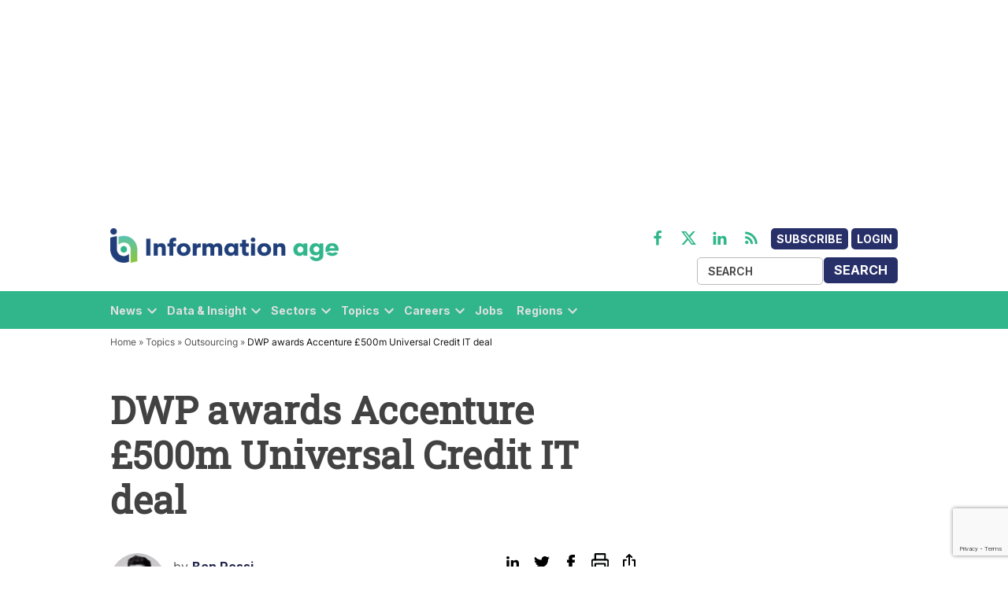

--- FILE ---
content_type: text/html; charset=utf-8
request_url: https://www.google.com/recaptcha/api2/anchor?ar=1&k=6LcVMM8pAAAAALqCtNoKVw0mOH41XeoQGw4effyE&co=aHR0cHM6Ly9zdGFnaW5nLmluZm9ybWF0aW9uLWFnZS5jb206NDQz&hl=en&v=PoyoqOPhxBO7pBk68S4YbpHZ&size=invisible&anchor-ms=20000&execute-ms=30000&cb=sdl2hthi9qp
body_size: 48747
content:
<!DOCTYPE HTML><html dir="ltr" lang="en"><head><meta http-equiv="Content-Type" content="text/html; charset=UTF-8">
<meta http-equiv="X-UA-Compatible" content="IE=edge">
<title>reCAPTCHA</title>
<style type="text/css">
/* cyrillic-ext */
@font-face {
  font-family: 'Roboto';
  font-style: normal;
  font-weight: 400;
  font-stretch: 100%;
  src: url(//fonts.gstatic.com/s/roboto/v48/KFO7CnqEu92Fr1ME7kSn66aGLdTylUAMa3GUBHMdazTgWw.woff2) format('woff2');
  unicode-range: U+0460-052F, U+1C80-1C8A, U+20B4, U+2DE0-2DFF, U+A640-A69F, U+FE2E-FE2F;
}
/* cyrillic */
@font-face {
  font-family: 'Roboto';
  font-style: normal;
  font-weight: 400;
  font-stretch: 100%;
  src: url(//fonts.gstatic.com/s/roboto/v48/KFO7CnqEu92Fr1ME7kSn66aGLdTylUAMa3iUBHMdazTgWw.woff2) format('woff2');
  unicode-range: U+0301, U+0400-045F, U+0490-0491, U+04B0-04B1, U+2116;
}
/* greek-ext */
@font-face {
  font-family: 'Roboto';
  font-style: normal;
  font-weight: 400;
  font-stretch: 100%;
  src: url(//fonts.gstatic.com/s/roboto/v48/KFO7CnqEu92Fr1ME7kSn66aGLdTylUAMa3CUBHMdazTgWw.woff2) format('woff2');
  unicode-range: U+1F00-1FFF;
}
/* greek */
@font-face {
  font-family: 'Roboto';
  font-style: normal;
  font-weight: 400;
  font-stretch: 100%;
  src: url(//fonts.gstatic.com/s/roboto/v48/KFO7CnqEu92Fr1ME7kSn66aGLdTylUAMa3-UBHMdazTgWw.woff2) format('woff2');
  unicode-range: U+0370-0377, U+037A-037F, U+0384-038A, U+038C, U+038E-03A1, U+03A3-03FF;
}
/* math */
@font-face {
  font-family: 'Roboto';
  font-style: normal;
  font-weight: 400;
  font-stretch: 100%;
  src: url(//fonts.gstatic.com/s/roboto/v48/KFO7CnqEu92Fr1ME7kSn66aGLdTylUAMawCUBHMdazTgWw.woff2) format('woff2');
  unicode-range: U+0302-0303, U+0305, U+0307-0308, U+0310, U+0312, U+0315, U+031A, U+0326-0327, U+032C, U+032F-0330, U+0332-0333, U+0338, U+033A, U+0346, U+034D, U+0391-03A1, U+03A3-03A9, U+03B1-03C9, U+03D1, U+03D5-03D6, U+03F0-03F1, U+03F4-03F5, U+2016-2017, U+2034-2038, U+203C, U+2040, U+2043, U+2047, U+2050, U+2057, U+205F, U+2070-2071, U+2074-208E, U+2090-209C, U+20D0-20DC, U+20E1, U+20E5-20EF, U+2100-2112, U+2114-2115, U+2117-2121, U+2123-214F, U+2190, U+2192, U+2194-21AE, U+21B0-21E5, U+21F1-21F2, U+21F4-2211, U+2213-2214, U+2216-22FF, U+2308-230B, U+2310, U+2319, U+231C-2321, U+2336-237A, U+237C, U+2395, U+239B-23B7, U+23D0, U+23DC-23E1, U+2474-2475, U+25AF, U+25B3, U+25B7, U+25BD, U+25C1, U+25CA, U+25CC, U+25FB, U+266D-266F, U+27C0-27FF, U+2900-2AFF, U+2B0E-2B11, U+2B30-2B4C, U+2BFE, U+3030, U+FF5B, U+FF5D, U+1D400-1D7FF, U+1EE00-1EEFF;
}
/* symbols */
@font-face {
  font-family: 'Roboto';
  font-style: normal;
  font-weight: 400;
  font-stretch: 100%;
  src: url(//fonts.gstatic.com/s/roboto/v48/KFO7CnqEu92Fr1ME7kSn66aGLdTylUAMaxKUBHMdazTgWw.woff2) format('woff2');
  unicode-range: U+0001-000C, U+000E-001F, U+007F-009F, U+20DD-20E0, U+20E2-20E4, U+2150-218F, U+2190, U+2192, U+2194-2199, U+21AF, U+21E6-21F0, U+21F3, U+2218-2219, U+2299, U+22C4-22C6, U+2300-243F, U+2440-244A, U+2460-24FF, U+25A0-27BF, U+2800-28FF, U+2921-2922, U+2981, U+29BF, U+29EB, U+2B00-2BFF, U+4DC0-4DFF, U+FFF9-FFFB, U+10140-1018E, U+10190-1019C, U+101A0, U+101D0-101FD, U+102E0-102FB, U+10E60-10E7E, U+1D2C0-1D2D3, U+1D2E0-1D37F, U+1F000-1F0FF, U+1F100-1F1AD, U+1F1E6-1F1FF, U+1F30D-1F30F, U+1F315, U+1F31C, U+1F31E, U+1F320-1F32C, U+1F336, U+1F378, U+1F37D, U+1F382, U+1F393-1F39F, U+1F3A7-1F3A8, U+1F3AC-1F3AF, U+1F3C2, U+1F3C4-1F3C6, U+1F3CA-1F3CE, U+1F3D4-1F3E0, U+1F3ED, U+1F3F1-1F3F3, U+1F3F5-1F3F7, U+1F408, U+1F415, U+1F41F, U+1F426, U+1F43F, U+1F441-1F442, U+1F444, U+1F446-1F449, U+1F44C-1F44E, U+1F453, U+1F46A, U+1F47D, U+1F4A3, U+1F4B0, U+1F4B3, U+1F4B9, U+1F4BB, U+1F4BF, U+1F4C8-1F4CB, U+1F4D6, U+1F4DA, U+1F4DF, U+1F4E3-1F4E6, U+1F4EA-1F4ED, U+1F4F7, U+1F4F9-1F4FB, U+1F4FD-1F4FE, U+1F503, U+1F507-1F50B, U+1F50D, U+1F512-1F513, U+1F53E-1F54A, U+1F54F-1F5FA, U+1F610, U+1F650-1F67F, U+1F687, U+1F68D, U+1F691, U+1F694, U+1F698, U+1F6AD, U+1F6B2, U+1F6B9-1F6BA, U+1F6BC, U+1F6C6-1F6CF, U+1F6D3-1F6D7, U+1F6E0-1F6EA, U+1F6F0-1F6F3, U+1F6F7-1F6FC, U+1F700-1F7FF, U+1F800-1F80B, U+1F810-1F847, U+1F850-1F859, U+1F860-1F887, U+1F890-1F8AD, U+1F8B0-1F8BB, U+1F8C0-1F8C1, U+1F900-1F90B, U+1F93B, U+1F946, U+1F984, U+1F996, U+1F9E9, U+1FA00-1FA6F, U+1FA70-1FA7C, U+1FA80-1FA89, U+1FA8F-1FAC6, U+1FACE-1FADC, U+1FADF-1FAE9, U+1FAF0-1FAF8, U+1FB00-1FBFF;
}
/* vietnamese */
@font-face {
  font-family: 'Roboto';
  font-style: normal;
  font-weight: 400;
  font-stretch: 100%;
  src: url(//fonts.gstatic.com/s/roboto/v48/KFO7CnqEu92Fr1ME7kSn66aGLdTylUAMa3OUBHMdazTgWw.woff2) format('woff2');
  unicode-range: U+0102-0103, U+0110-0111, U+0128-0129, U+0168-0169, U+01A0-01A1, U+01AF-01B0, U+0300-0301, U+0303-0304, U+0308-0309, U+0323, U+0329, U+1EA0-1EF9, U+20AB;
}
/* latin-ext */
@font-face {
  font-family: 'Roboto';
  font-style: normal;
  font-weight: 400;
  font-stretch: 100%;
  src: url(//fonts.gstatic.com/s/roboto/v48/KFO7CnqEu92Fr1ME7kSn66aGLdTylUAMa3KUBHMdazTgWw.woff2) format('woff2');
  unicode-range: U+0100-02BA, U+02BD-02C5, U+02C7-02CC, U+02CE-02D7, U+02DD-02FF, U+0304, U+0308, U+0329, U+1D00-1DBF, U+1E00-1E9F, U+1EF2-1EFF, U+2020, U+20A0-20AB, U+20AD-20C0, U+2113, U+2C60-2C7F, U+A720-A7FF;
}
/* latin */
@font-face {
  font-family: 'Roboto';
  font-style: normal;
  font-weight: 400;
  font-stretch: 100%;
  src: url(//fonts.gstatic.com/s/roboto/v48/KFO7CnqEu92Fr1ME7kSn66aGLdTylUAMa3yUBHMdazQ.woff2) format('woff2');
  unicode-range: U+0000-00FF, U+0131, U+0152-0153, U+02BB-02BC, U+02C6, U+02DA, U+02DC, U+0304, U+0308, U+0329, U+2000-206F, U+20AC, U+2122, U+2191, U+2193, U+2212, U+2215, U+FEFF, U+FFFD;
}
/* cyrillic-ext */
@font-face {
  font-family: 'Roboto';
  font-style: normal;
  font-weight: 500;
  font-stretch: 100%;
  src: url(//fonts.gstatic.com/s/roboto/v48/KFO7CnqEu92Fr1ME7kSn66aGLdTylUAMa3GUBHMdazTgWw.woff2) format('woff2');
  unicode-range: U+0460-052F, U+1C80-1C8A, U+20B4, U+2DE0-2DFF, U+A640-A69F, U+FE2E-FE2F;
}
/* cyrillic */
@font-face {
  font-family: 'Roboto';
  font-style: normal;
  font-weight: 500;
  font-stretch: 100%;
  src: url(//fonts.gstatic.com/s/roboto/v48/KFO7CnqEu92Fr1ME7kSn66aGLdTylUAMa3iUBHMdazTgWw.woff2) format('woff2');
  unicode-range: U+0301, U+0400-045F, U+0490-0491, U+04B0-04B1, U+2116;
}
/* greek-ext */
@font-face {
  font-family: 'Roboto';
  font-style: normal;
  font-weight: 500;
  font-stretch: 100%;
  src: url(//fonts.gstatic.com/s/roboto/v48/KFO7CnqEu92Fr1ME7kSn66aGLdTylUAMa3CUBHMdazTgWw.woff2) format('woff2');
  unicode-range: U+1F00-1FFF;
}
/* greek */
@font-face {
  font-family: 'Roboto';
  font-style: normal;
  font-weight: 500;
  font-stretch: 100%;
  src: url(//fonts.gstatic.com/s/roboto/v48/KFO7CnqEu92Fr1ME7kSn66aGLdTylUAMa3-UBHMdazTgWw.woff2) format('woff2');
  unicode-range: U+0370-0377, U+037A-037F, U+0384-038A, U+038C, U+038E-03A1, U+03A3-03FF;
}
/* math */
@font-face {
  font-family: 'Roboto';
  font-style: normal;
  font-weight: 500;
  font-stretch: 100%;
  src: url(//fonts.gstatic.com/s/roboto/v48/KFO7CnqEu92Fr1ME7kSn66aGLdTylUAMawCUBHMdazTgWw.woff2) format('woff2');
  unicode-range: U+0302-0303, U+0305, U+0307-0308, U+0310, U+0312, U+0315, U+031A, U+0326-0327, U+032C, U+032F-0330, U+0332-0333, U+0338, U+033A, U+0346, U+034D, U+0391-03A1, U+03A3-03A9, U+03B1-03C9, U+03D1, U+03D5-03D6, U+03F0-03F1, U+03F4-03F5, U+2016-2017, U+2034-2038, U+203C, U+2040, U+2043, U+2047, U+2050, U+2057, U+205F, U+2070-2071, U+2074-208E, U+2090-209C, U+20D0-20DC, U+20E1, U+20E5-20EF, U+2100-2112, U+2114-2115, U+2117-2121, U+2123-214F, U+2190, U+2192, U+2194-21AE, U+21B0-21E5, U+21F1-21F2, U+21F4-2211, U+2213-2214, U+2216-22FF, U+2308-230B, U+2310, U+2319, U+231C-2321, U+2336-237A, U+237C, U+2395, U+239B-23B7, U+23D0, U+23DC-23E1, U+2474-2475, U+25AF, U+25B3, U+25B7, U+25BD, U+25C1, U+25CA, U+25CC, U+25FB, U+266D-266F, U+27C0-27FF, U+2900-2AFF, U+2B0E-2B11, U+2B30-2B4C, U+2BFE, U+3030, U+FF5B, U+FF5D, U+1D400-1D7FF, U+1EE00-1EEFF;
}
/* symbols */
@font-face {
  font-family: 'Roboto';
  font-style: normal;
  font-weight: 500;
  font-stretch: 100%;
  src: url(//fonts.gstatic.com/s/roboto/v48/KFO7CnqEu92Fr1ME7kSn66aGLdTylUAMaxKUBHMdazTgWw.woff2) format('woff2');
  unicode-range: U+0001-000C, U+000E-001F, U+007F-009F, U+20DD-20E0, U+20E2-20E4, U+2150-218F, U+2190, U+2192, U+2194-2199, U+21AF, U+21E6-21F0, U+21F3, U+2218-2219, U+2299, U+22C4-22C6, U+2300-243F, U+2440-244A, U+2460-24FF, U+25A0-27BF, U+2800-28FF, U+2921-2922, U+2981, U+29BF, U+29EB, U+2B00-2BFF, U+4DC0-4DFF, U+FFF9-FFFB, U+10140-1018E, U+10190-1019C, U+101A0, U+101D0-101FD, U+102E0-102FB, U+10E60-10E7E, U+1D2C0-1D2D3, U+1D2E0-1D37F, U+1F000-1F0FF, U+1F100-1F1AD, U+1F1E6-1F1FF, U+1F30D-1F30F, U+1F315, U+1F31C, U+1F31E, U+1F320-1F32C, U+1F336, U+1F378, U+1F37D, U+1F382, U+1F393-1F39F, U+1F3A7-1F3A8, U+1F3AC-1F3AF, U+1F3C2, U+1F3C4-1F3C6, U+1F3CA-1F3CE, U+1F3D4-1F3E0, U+1F3ED, U+1F3F1-1F3F3, U+1F3F5-1F3F7, U+1F408, U+1F415, U+1F41F, U+1F426, U+1F43F, U+1F441-1F442, U+1F444, U+1F446-1F449, U+1F44C-1F44E, U+1F453, U+1F46A, U+1F47D, U+1F4A3, U+1F4B0, U+1F4B3, U+1F4B9, U+1F4BB, U+1F4BF, U+1F4C8-1F4CB, U+1F4D6, U+1F4DA, U+1F4DF, U+1F4E3-1F4E6, U+1F4EA-1F4ED, U+1F4F7, U+1F4F9-1F4FB, U+1F4FD-1F4FE, U+1F503, U+1F507-1F50B, U+1F50D, U+1F512-1F513, U+1F53E-1F54A, U+1F54F-1F5FA, U+1F610, U+1F650-1F67F, U+1F687, U+1F68D, U+1F691, U+1F694, U+1F698, U+1F6AD, U+1F6B2, U+1F6B9-1F6BA, U+1F6BC, U+1F6C6-1F6CF, U+1F6D3-1F6D7, U+1F6E0-1F6EA, U+1F6F0-1F6F3, U+1F6F7-1F6FC, U+1F700-1F7FF, U+1F800-1F80B, U+1F810-1F847, U+1F850-1F859, U+1F860-1F887, U+1F890-1F8AD, U+1F8B0-1F8BB, U+1F8C0-1F8C1, U+1F900-1F90B, U+1F93B, U+1F946, U+1F984, U+1F996, U+1F9E9, U+1FA00-1FA6F, U+1FA70-1FA7C, U+1FA80-1FA89, U+1FA8F-1FAC6, U+1FACE-1FADC, U+1FADF-1FAE9, U+1FAF0-1FAF8, U+1FB00-1FBFF;
}
/* vietnamese */
@font-face {
  font-family: 'Roboto';
  font-style: normal;
  font-weight: 500;
  font-stretch: 100%;
  src: url(//fonts.gstatic.com/s/roboto/v48/KFO7CnqEu92Fr1ME7kSn66aGLdTylUAMa3OUBHMdazTgWw.woff2) format('woff2');
  unicode-range: U+0102-0103, U+0110-0111, U+0128-0129, U+0168-0169, U+01A0-01A1, U+01AF-01B0, U+0300-0301, U+0303-0304, U+0308-0309, U+0323, U+0329, U+1EA0-1EF9, U+20AB;
}
/* latin-ext */
@font-face {
  font-family: 'Roboto';
  font-style: normal;
  font-weight: 500;
  font-stretch: 100%;
  src: url(//fonts.gstatic.com/s/roboto/v48/KFO7CnqEu92Fr1ME7kSn66aGLdTylUAMa3KUBHMdazTgWw.woff2) format('woff2');
  unicode-range: U+0100-02BA, U+02BD-02C5, U+02C7-02CC, U+02CE-02D7, U+02DD-02FF, U+0304, U+0308, U+0329, U+1D00-1DBF, U+1E00-1E9F, U+1EF2-1EFF, U+2020, U+20A0-20AB, U+20AD-20C0, U+2113, U+2C60-2C7F, U+A720-A7FF;
}
/* latin */
@font-face {
  font-family: 'Roboto';
  font-style: normal;
  font-weight: 500;
  font-stretch: 100%;
  src: url(//fonts.gstatic.com/s/roboto/v48/KFO7CnqEu92Fr1ME7kSn66aGLdTylUAMa3yUBHMdazQ.woff2) format('woff2');
  unicode-range: U+0000-00FF, U+0131, U+0152-0153, U+02BB-02BC, U+02C6, U+02DA, U+02DC, U+0304, U+0308, U+0329, U+2000-206F, U+20AC, U+2122, U+2191, U+2193, U+2212, U+2215, U+FEFF, U+FFFD;
}
/* cyrillic-ext */
@font-face {
  font-family: 'Roboto';
  font-style: normal;
  font-weight: 900;
  font-stretch: 100%;
  src: url(//fonts.gstatic.com/s/roboto/v48/KFO7CnqEu92Fr1ME7kSn66aGLdTylUAMa3GUBHMdazTgWw.woff2) format('woff2');
  unicode-range: U+0460-052F, U+1C80-1C8A, U+20B4, U+2DE0-2DFF, U+A640-A69F, U+FE2E-FE2F;
}
/* cyrillic */
@font-face {
  font-family: 'Roboto';
  font-style: normal;
  font-weight: 900;
  font-stretch: 100%;
  src: url(//fonts.gstatic.com/s/roboto/v48/KFO7CnqEu92Fr1ME7kSn66aGLdTylUAMa3iUBHMdazTgWw.woff2) format('woff2');
  unicode-range: U+0301, U+0400-045F, U+0490-0491, U+04B0-04B1, U+2116;
}
/* greek-ext */
@font-face {
  font-family: 'Roboto';
  font-style: normal;
  font-weight: 900;
  font-stretch: 100%;
  src: url(//fonts.gstatic.com/s/roboto/v48/KFO7CnqEu92Fr1ME7kSn66aGLdTylUAMa3CUBHMdazTgWw.woff2) format('woff2');
  unicode-range: U+1F00-1FFF;
}
/* greek */
@font-face {
  font-family: 'Roboto';
  font-style: normal;
  font-weight: 900;
  font-stretch: 100%;
  src: url(//fonts.gstatic.com/s/roboto/v48/KFO7CnqEu92Fr1ME7kSn66aGLdTylUAMa3-UBHMdazTgWw.woff2) format('woff2');
  unicode-range: U+0370-0377, U+037A-037F, U+0384-038A, U+038C, U+038E-03A1, U+03A3-03FF;
}
/* math */
@font-face {
  font-family: 'Roboto';
  font-style: normal;
  font-weight: 900;
  font-stretch: 100%;
  src: url(//fonts.gstatic.com/s/roboto/v48/KFO7CnqEu92Fr1ME7kSn66aGLdTylUAMawCUBHMdazTgWw.woff2) format('woff2');
  unicode-range: U+0302-0303, U+0305, U+0307-0308, U+0310, U+0312, U+0315, U+031A, U+0326-0327, U+032C, U+032F-0330, U+0332-0333, U+0338, U+033A, U+0346, U+034D, U+0391-03A1, U+03A3-03A9, U+03B1-03C9, U+03D1, U+03D5-03D6, U+03F0-03F1, U+03F4-03F5, U+2016-2017, U+2034-2038, U+203C, U+2040, U+2043, U+2047, U+2050, U+2057, U+205F, U+2070-2071, U+2074-208E, U+2090-209C, U+20D0-20DC, U+20E1, U+20E5-20EF, U+2100-2112, U+2114-2115, U+2117-2121, U+2123-214F, U+2190, U+2192, U+2194-21AE, U+21B0-21E5, U+21F1-21F2, U+21F4-2211, U+2213-2214, U+2216-22FF, U+2308-230B, U+2310, U+2319, U+231C-2321, U+2336-237A, U+237C, U+2395, U+239B-23B7, U+23D0, U+23DC-23E1, U+2474-2475, U+25AF, U+25B3, U+25B7, U+25BD, U+25C1, U+25CA, U+25CC, U+25FB, U+266D-266F, U+27C0-27FF, U+2900-2AFF, U+2B0E-2B11, U+2B30-2B4C, U+2BFE, U+3030, U+FF5B, U+FF5D, U+1D400-1D7FF, U+1EE00-1EEFF;
}
/* symbols */
@font-face {
  font-family: 'Roboto';
  font-style: normal;
  font-weight: 900;
  font-stretch: 100%;
  src: url(//fonts.gstatic.com/s/roboto/v48/KFO7CnqEu92Fr1ME7kSn66aGLdTylUAMaxKUBHMdazTgWw.woff2) format('woff2');
  unicode-range: U+0001-000C, U+000E-001F, U+007F-009F, U+20DD-20E0, U+20E2-20E4, U+2150-218F, U+2190, U+2192, U+2194-2199, U+21AF, U+21E6-21F0, U+21F3, U+2218-2219, U+2299, U+22C4-22C6, U+2300-243F, U+2440-244A, U+2460-24FF, U+25A0-27BF, U+2800-28FF, U+2921-2922, U+2981, U+29BF, U+29EB, U+2B00-2BFF, U+4DC0-4DFF, U+FFF9-FFFB, U+10140-1018E, U+10190-1019C, U+101A0, U+101D0-101FD, U+102E0-102FB, U+10E60-10E7E, U+1D2C0-1D2D3, U+1D2E0-1D37F, U+1F000-1F0FF, U+1F100-1F1AD, U+1F1E6-1F1FF, U+1F30D-1F30F, U+1F315, U+1F31C, U+1F31E, U+1F320-1F32C, U+1F336, U+1F378, U+1F37D, U+1F382, U+1F393-1F39F, U+1F3A7-1F3A8, U+1F3AC-1F3AF, U+1F3C2, U+1F3C4-1F3C6, U+1F3CA-1F3CE, U+1F3D4-1F3E0, U+1F3ED, U+1F3F1-1F3F3, U+1F3F5-1F3F7, U+1F408, U+1F415, U+1F41F, U+1F426, U+1F43F, U+1F441-1F442, U+1F444, U+1F446-1F449, U+1F44C-1F44E, U+1F453, U+1F46A, U+1F47D, U+1F4A3, U+1F4B0, U+1F4B3, U+1F4B9, U+1F4BB, U+1F4BF, U+1F4C8-1F4CB, U+1F4D6, U+1F4DA, U+1F4DF, U+1F4E3-1F4E6, U+1F4EA-1F4ED, U+1F4F7, U+1F4F9-1F4FB, U+1F4FD-1F4FE, U+1F503, U+1F507-1F50B, U+1F50D, U+1F512-1F513, U+1F53E-1F54A, U+1F54F-1F5FA, U+1F610, U+1F650-1F67F, U+1F687, U+1F68D, U+1F691, U+1F694, U+1F698, U+1F6AD, U+1F6B2, U+1F6B9-1F6BA, U+1F6BC, U+1F6C6-1F6CF, U+1F6D3-1F6D7, U+1F6E0-1F6EA, U+1F6F0-1F6F3, U+1F6F7-1F6FC, U+1F700-1F7FF, U+1F800-1F80B, U+1F810-1F847, U+1F850-1F859, U+1F860-1F887, U+1F890-1F8AD, U+1F8B0-1F8BB, U+1F8C0-1F8C1, U+1F900-1F90B, U+1F93B, U+1F946, U+1F984, U+1F996, U+1F9E9, U+1FA00-1FA6F, U+1FA70-1FA7C, U+1FA80-1FA89, U+1FA8F-1FAC6, U+1FACE-1FADC, U+1FADF-1FAE9, U+1FAF0-1FAF8, U+1FB00-1FBFF;
}
/* vietnamese */
@font-face {
  font-family: 'Roboto';
  font-style: normal;
  font-weight: 900;
  font-stretch: 100%;
  src: url(//fonts.gstatic.com/s/roboto/v48/KFO7CnqEu92Fr1ME7kSn66aGLdTylUAMa3OUBHMdazTgWw.woff2) format('woff2');
  unicode-range: U+0102-0103, U+0110-0111, U+0128-0129, U+0168-0169, U+01A0-01A1, U+01AF-01B0, U+0300-0301, U+0303-0304, U+0308-0309, U+0323, U+0329, U+1EA0-1EF9, U+20AB;
}
/* latin-ext */
@font-face {
  font-family: 'Roboto';
  font-style: normal;
  font-weight: 900;
  font-stretch: 100%;
  src: url(//fonts.gstatic.com/s/roboto/v48/KFO7CnqEu92Fr1ME7kSn66aGLdTylUAMa3KUBHMdazTgWw.woff2) format('woff2');
  unicode-range: U+0100-02BA, U+02BD-02C5, U+02C7-02CC, U+02CE-02D7, U+02DD-02FF, U+0304, U+0308, U+0329, U+1D00-1DBF, U+1E00-1E9F, U+1EF2-1EFF, U+2020, U+20A0-20AB, U+20AD-20C0, U+2113, U+2C60-2C7F, U+A720-A7FF;
}
/* latin */
@font-face {
  font-family: 'Roboto';
  font-style: normal;
  font-weight: 900;
  font-stretch: 100%;
  src: url(//fonts.gstatic.com/s/roboto/v48/KFO7CnqEu92Fr1ME7kSn66aGLdTylUAMa3yUBHMdazQ.woff2) format('woff2');
  unicode-range: U+0000-00FF, U+0131, U+0152-0153, U+02BB-02BC, U+02C6, U+02DA, U+02DC, U+0304, U+0308, U+0329, U+2000-206F, U+20AC, U+2122, U+2191, U+2193, U+2212, U+2215, U+FEFF, U+FFFD;
}

</style>
<link rel="stylesheet" type="text/css" href="https://www.gstatic.com/recaptcha/releases/PoyoqOPhxBO7pBk68S4YbpHZ/styles__ltr.css">
<script nonce="CyvR23cv3h1NBXckuG8pqQ" type="text/javascript">window['__recaptcha_api'] = 'https://www.google.com/recaptcha/api2/';</script>
<script type="text/javascript" src="https://www.gstatic.com/recaptcha/releases/PoyoqOPhxBO7pBk68S4YbpHZ/recaptcha__en.js" nonce="CyvR23cv3h1NBXckuG8pqQ">
      
    </script></head>
<body><div id="rc-anchor-alert" class="rc-anchor-alert"></div>
<input type="hidden" id="recaptcha-token" value="[base64]">
<script type="text/javascript" nonce="CyvR23cv3h1NBXckuG8pqQ">
      recaptcha.anchor.Main.init("[\x22ainput\x22,[\x22bgdata\x22,\x22\x22,\[base64]/[base64]/[base64]/[base64]/[base64]/UltsKytdPUU6KEU8MjA0OD9SW2wrK109RT4+NnwxOTI6KChFJjY0NTEyKT09NTUyOTYmJk0rMTxjLmxlbmd0aCYmKGMuY2hhckNvZGVBdChNKzEpJjY0NTEyKT09NTYzMjA/[base64]/[base64]/[base64]/[base64]/[base64]/[base64]/[base64]\x22,\[base64]\\u003d\\u003d\x22,\x22w5AlEcOwL8ObZ8K/[base64]/w6nDosOJw5HCtGjDswXDisO0cMKdOD1mR1bDvg/[base64]/dUgHwoPDicOawqtNw5nDgsKtw5sRwr/CnWTDskN8KBd5w6sGwr/Cl3XCnzTClUpRZUMmfMOKIMOBwrXChBXDgxPCjsOqVUEsUsKbQiEPw4gJV1dawrY1wq/[base64]/Cj3/DnwA/w4JbCMObwotHw4rCvm5xw7HDgsKqwrZUNcKUwpnCk3PDlsK9w7ZoBjQFwrXCocO6wrPCvzg3WV0+KWPClcK2wrHCqMOHwp1Kw7Ibw5TChMOJw4NGd0/[base64]/[base64]/[base64]/DhMKnAGfCtTsxwpPDuS/CsGnCjMOwwr0rw7TCo2vClg1FKsOpw5XCn8OQHyLCqcOYwrwzw7PCiT3Dm8OJccOywo/DqsKjwpk0KsOLIMOdw7LDpDvDt8O/wqHCpmvDmDcNX8O5RMKRUcKGw5c0wqfDjRg0RsOOw5nDuVwwLMKTwoHDj8OyecOBw6XChsKfw65rSyhzwq4PU8KSw4DDtkI7wq3DkxbCqBTDgsOpw4gJasOrwq9EHk51w5vDhSpmfVVMAsKnZsKARyDClynCs20KWyssw6jDlUsLMsOXF8KxYg/Dk35yMcOTw498TsKhwplaRcO1woDCjG0rfl1oEAc9G8Kkw4jDisK/YcO2w44Vw6PCrgzDhBtPworDnXHCusK6w5sEwqfDtBDCk3Y9w7pjw4TDiHdwwoYqwqDCnG/DqHQIK2pIQhB0woDChsOKLsKlXxslZ8OlwqPDj8OKw7HCksOywoprBS/DlzMlw6gIYcOjwq/DhkbDk8OjwrorwpDCkMKCQDPCg8O0w4fDh28OAkvCocOFwoRVLU9gRsO/w6LCnsOpFlcOwp3CmsOPw53CnMKqwq8aAMOYRsO+w7EDw5rDnk5JTRxpE8ONVF/CmsOxTFJZw4HCtsK/w7B+KzvCrA7CvMOXD8OOUi3ClDxrw4ADMXHDosOFdsKrMXohaMKlGkdDwowZw73CpMO3Zj7CjXZPw43DvMOtwpYhwo/[base64]/CiMKOFQI3w7ocNy/CgQNEwo7CucKSQ8K2bMOQJ8KYw6LCkMOKwoV9w7YsYyjDhxFIblYRw7toDsO9wo0QwpvClUMpDMO7BA9udcO0worDrABKwq5KNHXDnirChlHCrWvDvsKhdcK4wqwCJT1uw5Ugw7Z3wpFTRk/Cu8OiThbDmQhHFcKyw6zCujgGanHDggbCusKMwqkDwqIpBw9XWsK2wrBNw5dMw41VUxwjYsOAwpdvwrLDvsO+L8O0fX9eVsO/[base64]/UV7CpjHCl8O5UwNBw4gPJm3DssOgw7t/w7hhX8KKw5sZw47CksOpw5kLBVBgdRPDoMKkHT/CocKAw57CusKRw7wnAsOvLmsYd0bDr8ORw6Usb2HCtcOjwpNSQ0B5wpFrPHzDlTfCrXEnw4zDhkfCnsOJRcKRw7EPwpYuSGVYc3Rfw7XCrSpPw6TCoQ3Cny19RjTCgsOMaEHCj8OaScO9wpxDwrHCsWgnwrwiw65Uw5nCksOdeUfCqMKmw63DvArDh8KHw7/DsMO2VsKtwqLCtzIrFcKXw499QzsqwrrDuRPDgQU/[base64]/CpkxVcGwPDQjChcKJwpldwrrDk1bDvcOMw54sw43DjMKzNMKaJ8OKNxHCpxMIw6bChsOWwonCgcOWH8OkJyYVwqp9H2HDgsOjwrd7w4nDiG/DtHrCjMOVWMOaw7gEwpZ8CU/DrGvDgQtVWwTCvHPDlsKHHxLDsVBkw6jCo8OwwqfDjDA3wr1EVWTDnDAGw6bCkMORLMOXPn87ORrDpxvCscK6wqPDg8Ovw4jDmMOCwox5w7DDpcOVdCUWwpJkwpTCv3/DqMOjw5d8XsOOw4o2CsKWw7ZVw6kSHV7DusKsOcOqT8O+wo/DtsOUw6UqfHl+w6fDoH4aQ3rCmMOwGzpHwq/[base64]/DiARhwq47KsOowqMYGcOHwr4ew59jQcKdD3xKD8KnNsKeYkgww6ZTXVvDpMKMLsKhw4LDsxnDsFXDksKYw5TCmwFLRsOXwpDCmcOVYsOiwpVRwrnDrsOJfMKaTsOBw4/[base64]/w4cMRMO2MwHDt8ODw73DhEvCqXDCrT84wpzCuX3DssOxf8OdfzlBOyrClsOSwps7wqlqwosVw5nDtMKIL8KfK8KBwoFEWTZ6RMO+SlI2wpQGEEg2woYLwp9lSAQ7UQVMwr3DgSbDnSvDusODwrY4w77CmAHDtMK9SH/DmHZSwr7Cu2FvfnfDqw9Mw7rDkkEjwpfCl8Oaw6fDkAvCqRzClVpsOxEcw5HDtmUnwr7DgsO5woDDmUE5w788CgfCrwFEwrXDncK2KTPCt8OBYRHCrxrCrcOow5bClcKCwonDtcOqeG/[base64]/w6kbw53CnBHDvsKRUGMEEA3DvcK+w5Iaw5dCTy7CqsORw4LDmsKcw5nDmSTCpsO1w44/wpLDisKDw4xEDSzDpMKaTMKZYMKTQ8KrA8KsL8KDbRxAbh3DimnClsOpCErCmMKlw6rCvMOSw6LCnzPCtScHw7fClwB1YCTCpV4Yw6vDukDDqzssRiTDsD16DcKGw4U4A1TCpcOlI8O8wp/ChMKQwrDCvsOcwqcfwoNrwpDCtCQjOEQtAMK9wrxmw65swo4AwoXCt8O6OsKKJsOAT2xdUXUYwoB0McKjIMOtfsO1woYjw7EUw5PCi09TSMOewqfDtsOBwoxYwr3CmnHClcOWfMKiX1c6L1bCjsOAw6PDoMKKwr3CpGXDh0ITw4oweMK/wrHDhifCpsKIcMKcWSfDrsOaLB9IwqHDs8KyWWjCmR82wozDkFcSJnZ5OVtYwrxvUWFIw7vCsDxTeUnDgVTCsMOQwpVqw7jDoMOlH8OUwrU5wqLDqztwwo/DpmvCpA8/[base64]/[base64]/[base64]/[base64]/[base64]/CrMKqw6vDvSolAC3CnhLCsF0KB05rw7M0EsKzJFRYw7PCuhLCrn/Cm8KjCsKWwp0kd8OzwqbCkkHDow4uw7fCn8K/VG8pwrzCtWNKVsKyTFDDsMOgIcOgwrkHwq8gw54dw6bDjj3Cg8KDw4INw7zCoMOrw4F7QRfCpXvDvsO5w48Sw7/[base64]/CqgMfGihQNncuJQfCucOTw61QVXfDncOIMQPDhk9nwrDDisKmwrjDhcO2aEN9KCUsLmk6QXrDhsOkBCQGw5LDnyXCsMOKE35xw7YnwpUZwr3CnMKOwp13SVQUKcO1fycUw6sBYcKpLRfDssOPw7FSwrTDn8OWbcKSwpvCgmDCil1nwqLDtMKCw4XDg17DssOlwp/Dp8O3VcK0aMOxXsOcw4vDmsO2B8KQw5fCrsO4wq8PQzbDpEDDvml1w6A0JMOzwoxCd8O2w7chQsKjOMOfw6wkw6htBxLCkMKIGRHDvg/DohbCh8KHccKHwooqwonDvz5yNCotw6plwqUna8KxIUrDrBRHTW7DtMKEwrRLdsKbRcKgwrUqSMOmw5NoBn0Cw4PDocKDPX7DvcOnwofDnMKUCzBIw7BQTkA2BVrDpC9jBX98w7zCmRQ6dmMPaMOVwqXDucKEwqXDomEnGD/DkcKRJMKEHcOIw7jCvX08wr8fanHDqHIYwpfCpg4Ww77DkwrCr8ONFsKfw4U1wodBwpIqwo1nwoR3w5fCmgs0EsOjdcO0BiLClXPCgGQ4cjRPw5kdw7NKw71cwrkxwpXCtsKeVMOmwoHCshx3w5A6wonDgRIrwpQawq/CmMOfJj3DhDBMO8Odwqkjw7E8w77DqnvCpsKuwr8VQVhfwrItw51fwqA2U2IOwobCtcKaVcKQwr/[base64]/DlMKFw6Exw43DuXzDo8O1FRU6ZisTw5E7fcK3w7/DjAY4w6fCrQMLfmHDlcO8w67Dv8OIwogIwrbDuAJ5wr3Cj8O0PcKKwpkewr7DhTLDp8OIMypuHsOVwqYXU15Bw48dHnoeFsODDMOBw5nCmcOFJA4hHz0oKMK6w5tfwqJCOzbCtyA6w53Du0QNw6pdw4zCnkNeV13CmcOSw6x8McKywrLCj3jCjsObwr/DvcOxbMKpw6HCsGAIwqcAcsOiw7zDo8OjRHofwpLDnyTCqsO3MU7DlMODwpTCl8OYw7LDhkXDjcKKw4vDnDEmHxc8QyIyAMKXFhQtTSQiMSjCmRvDuGhMw4fDuSMyE8OGw746w6PCoTHDpB/DgsKowrd4Dk4vUMO0RDPCqMOoKCnDtcOgw5dJwpAqK8O2w49GYsOTd2xVGcOUwr3DmGh8w5PCp1PDrSnCn1DDmcKnwqEjw5TDrT/DmndmwrQ+w5/DrMOOwqVTbljDkMOZfjtMEE8Sw6BGB1nCg8OjVsKzDUFkwqxuw6JfP8KHFsOlw5HDi8Ofw4TDnnB/RsK6GCXDh3R9TBMHwq45WGoODsKJbEoaVnp/I2hmdiwJO8ONHzN3wqXDgn7DisK9wqgXw4rDuwDCuU1yeMKzwoHCmV9FOcK/NzXCpsOvwplRw53CiXcow5fCl8O7w7XDi8OfJsOFwoXDhVYzT8ODwohxwqwFwqd7Jkc8QxUoHMKfwrXDl8KNK8OswpHCmWx8w6LCi2U4wrRQw58/w7M/[base64]/DoUfDqzzDpMO6KGHDrgLDrFrChhXClsKJwr8Iw4o6fF0jwoHCs3kLw67DmMOxwrnDnXwKw47DvHI0AXlQw6dJZ8KDwpvClUHDknHDp8Olw7IgwoBpVcO+w5DCuSIyw5J4JVwAwpBEF1MdSkRGwq9pVMK+McKEBkY9VsKqdBbCvmbCgg/[base64]/woggZMOlNcO2A8OfC8KNTlzCnCReWMO9PMKmTyoewoLDr8OuwoIODcOHd3/DosOOw4/ChnQIWMOwwod/wpUew4TCrUAlOMKrwoN9H8OCwoFUSk1iw5DDhsKYP8OIworDnsK0d8OVRhvDlMOcwp9hwpvDpcO4wq/Dt8K/dsOGDBoMw5cWYMK+WcOXcR8rwpksbT7DtEkPEFUlwofChMKCwrk7wpbDrMO+RjzCjCXCv8KmR8Kuw5zCpkPDlMK5EsOtRcO0fWknw4V+H8ONPcOJEcOsw6/DvgjCv8KHw4ANfsOdGW/CoVtrwp4DUcO+MiJnacO7wqlBcF7CvmTDs3bCrV/CpWUdw7Uow7TCnT/CsCtWwrRMw4TDqgzCu8O+CVnDmVXDjsO8w6HDp8ONTU/[base64]/[base64]/CrMONHMOYNDLCl8OpM8Kgw4gYKW1/JcObV8KDXA07d2/ChsK6w5bCocOuwqElwpwbAC3ChUrDhEHCr8OQwrDDnExIw4ttVx47w5bDhArDmnxLPnDDsDtXw6PDkwXCmMKewpfDrynCrMOxw79Aw4w3w6sYwojDn8KUworCrjx5MV11T0RMwrjDn8K/wozCqsKowqTCjnHDqidoPCtLGMKqO0HDuSQxw73Cv8K8dsOxwp5BQsK/wofCl8OKw5ULw6/CvcKzw4rDssK+a8KCYivCpMKew73CkwbDi2bDmcKOwrrDthpSwrUzw7J3wrHDhcO/IDVKWCLDtsKiNQ3Cg8Kzw5jCmWE/w6LDmX3Dn8K7wrrCvn/CpysUIlN5wrfDlWnCnUl6SMONwqsvND7DlTJWasKdw5jCj0N/[base64]/CpXcvw5lcwpB6QADDsMOHWwslBmZ5wqPCvEBCw4rDoMKrWTjCoMKKwq/[base64]/emE/GcKYHsOawp3CuCAHbADCvsOLPMKyVhtOOCNVw5nClmwjCXEaw67DjMOdwp13wqfDulw8SQATw5HDmDIUwp3DpcOJw4wqw4QCCU7Cg8OmdMOsw6UOKsKCw6VUcwXCoMOKY8OFecOoYA/CgjDDnRTDhDjCisO/VMKUFcOjNgfDpRLDrirDj8OgwpvDs8KFw7YYCsOow4ocayTDkAfDhVXCkFbCtikwT0vDvMOHw4zDoMOMwpzCl35HdXPClm5iUMKjwqfCnsKswoTCgVbDuj46e0IgEnVDfFnDk03CksOYwrHCiMKlKMOlwrbDucKGJWDDkGfCmFvDu8OtCcOMwqHDn8K6w7TDgsK/GDtLwqxdwprDhFxywrrCuMO1wpM2w7pMwqTCp8KGYCzDsUjDp8OawoEuwrIdZsKCw4LCp07DqMOSw4jDnsOhXRnDsMORw47DuirCrMK6YWTCkVISw4PCosKQw4ISNMOAw4PCgU5+w7dnw53CmcOWacOFej/Cj8OLW2XDs2MdwoXCoQMmwq9pw4NdTlPDg3Rjw5RNwqUbwrhzwpVawrR7AWPCiFDCvcKTw77DtsKbw4oDwpkSw6ZwwojDpMO2CDcPw4UMwpo9woTCpzTDkcK6UsKrLHDCnV8rX8OFQFx0BcK1wqLDkAHCj04uw5hzwo/Do8KJwowQbMKyw59Sw5FxBxs6w4lGBFIWw7bDji3Dt8OBM8KdEcKiGX0eAlIvwpbDjcOlwpxAAMOfwqQww7Evw5PCmsKFPgVnCV7CscKcwoLClB3Dq8KNVcOoDsKZegzDvsOoasOBA8OYGy7Dpkl5KGLDs8OCccKEwrDDucOnLMKVw5IOw6JBwp/[base64]/VsO1FMOuRMK/wrXDrx8xw6F0c8KqLUEDO8OawoHDjgLChjJiw6vCvHPCksKgwoTDhy/CtsKWwqfDrsKtRMO4FTfCucO1LMKzGDlIXGVzcQLClWBow5LChFrCuEHCpcOpNcOJcG8yKnzDv8OUw40HKyXCgcOnwo/Ck8K+woADaMK0wrlIFsO5L8OSc8Ocw5vDmMOuAE/CthtyHUU8wp5lRcKXQypxaMOawrXCncOmw6VeEMO5w7HDsQZ2wrbDg8O9w4LDh8KnwqR1w6TDilvDrQvCoMKfwqvCusO/w43CrcOTwr3CpcK0bVsiTMKiw61fwoMES1TCjXzDoMKZwpTDgsOCOcKcwpvCoMOSBk0tQgEySsK4TMOfw6jDjGLCkhkGwp3CkcKqwoDDjyzCv3nDsB3DqFTDun4tw5wVwqApw5Rtw4HDuw9Pw5kMwo/CnMOQaMKww5MVVsKBw4LDmSPCp1pYVXRrLcKCS23ChMOjw6pFWDPCp8OFI8K0BDx3wqNxallbZjEbwqtlSUoiw7l/w5pGbMKfw4o4RcOXw6zCnAheFsKOwpzCh8KCVMOHZcKnVEjCqcO/wqFowp8Ew79/ecOCw6lMw7HClcKSTcKvHm7CnMKKw4/DnMOAc8KaAcOYw5VIwq8fQxsVw4rDtcKCwoXCuTHCm8O5wrh0w6/[base64]/C21owpgTw6xochDDrF/DlsOmw4NLwqrDmcO5w40FwrN9w5kFwrPCjcO7M8OAPg0ZFwDCksKhwokHwpnDk8Ktwq8wfR9reRYfw4ZTC8OTw7ghPcOBNSYHw5rDrcK2w7PDmGNDwqcDwqzCgz/Dsh1Zd8KXw47DsMKSw68vMQ3DlBHDnsKBwpJjwqQ9w4lswoQ/[base64]/JsKIwpLDrMOTwpdDw70/U2goazPCs1nDuCjDlmPCvMKcQMKxwpDDsTfCjnoHw7A2AMKzLFnCtMKEw4zDjcKOKcKtYh9pw6sgwoIgwr1nwrQpdMKqLSs4MzxbZ8ODLVjCkMKyw5pEwqXDng1lwoIGwrwSwpBAXDFKFGFqHMOQcFDCnGfDgMKdU2R0w7DCi8OVwpIzwo7DvncGUSk/[base64]/[base64]/Nk4KWcKuwqVkeH0/w41mw5HCmWkNQMK1Xh9RZ2nCjXjCvx9JwqYiwpTDkMOdfMKOfEkDf8OuEcK6wp0uwr18LDzDiSchZcKfVkPCsTDDuMOMwr00QsOvasOHwoEWw4xPw7LCphlqw4krwoFVSsO4C0QqwojCv8OCNDDDqcOzw44ywpBxwp05X1nDmVTDgWvDjhkOBwBdbMKeLcOWw4AdKF/DuMOpw7HCosK8H1bDkh3CmMOsFsOnPRbDmcO4w4MLw4cLwqjDmkoWwrTCkzDCmMKswrdOLBp7w6wtwr/Dj8OHYzbDjTjDrsKwa8KdZ1BSwo/DnGXCnn0jfcKnw4VyYcKncVpLw54KOsOoIcKzUcOVVkRhw5l1wrLDvcOiw6fDocOGw74bwqfDjcKUHsOiWcOzdkjCrD/Ck0HCqmh+wozDi8KNw5EHwqnCpcKfcsOBwqhqwpvCtcKiw6zDhcKywpTDogjCrRDDgGVuN8KGSMO4VQ5NwqVkwoYlwofDjMOfQEzDskgkOsK0AEXDpx4RLMOqwqzCrMOEwpzCvMOzDEnDp8KQw4Mkw7DDklLDjAIqwqHDsEEmwo/CrMK7WMKPwrbDmcKSSxoAwonCimAMN8OAwr8nbsOnw408dX8oJMOhF8KUYXDDnCdfwoBLw6fDlMOKwrcnbcOSw7/[base64]/CvcKSwrfCoMO5wpx8eMOhw6PDoSwnwpPDsMOFwq3DnnMiBcKXwpIoJRdsIcOdw6zDkcKOwpdgRit3w407wpXCkxrDnC59fcOewrzCkCDCq8K/[base64]/DsFxGw7p9csOjM8KyLsOec2w5wpouwqVww60Zw7pqw77DjAsFZnc5OsKcw59jEsOcwp7DmcOYNcKpw6XDrVAcBsOiQsKQfVzCkQZUwop7w7TCn3h/dgdqw6LDoGM+wpJZAsONAcOeGwEPYWN/wpzDtyQlw63Cu1bCljXDu8KwSFrCgV8EEsOOw65pw5sBBMKhQGAuc8Ofc8Ksw6NXw6wRNjxKdMKkw7bCjcO2f8ODODDChMKcIcKTwqPDt8O0w542woXDrcOAwp9mHBw+wrXDu8OZTW3DtMO9WsObwpUvGsONWVQTTxPDnsKNecKlwpXCu8OwSl/[base64]/CvsOuCRgfw5AofsK3c8OBRsOfQsOcXR/CtTUdwrvDsMOHwpLCohV9RcK/DhsPXsKSw4N2wpJlaEvDlAx+w5l1w4PCpMKpw7cJUcOFwqHClMKsE0LCusK9w6Iqw552w6gcOcOuw5E8w4BtLDPDpFTCl8Kvw6ELw6wTw6/[base64]/CksOTWcKOw6E5J8KqwqzDuwh9U8K9R8OpP8O6CMOlDXvDq8O1RmZxaSFyw6xTJBMEP8KcwqMaYQtOw5w0w6bCpgfDsURWwp18RzTCrsKAwowuTcO9wowRw63DtV/CkhpGD2HCmcKcJcO0OlDDllbCtR8wwqHDhFJwJcODwrtEdG/DgcOywoPCjsOFwrHDsMKpXcOCQsOjSMO7b8KRwpFkSMOxKRwJwpnDpljDjsKGfcKIw74UaMObesK6w6pww41hwp3CtcKURwDDujjCnxYLwqTCj3DCu8O/asKawoU6RMKNKgdMw5EUZMOiCmA2WktnwqLCt8Ksw4nChHoKe8KAwqxBHVXDqFo1acOcbMKtwrpCwqZ8w6QfwqXDq8KQV8OsDsKjw5PDgE/[base64]/[base64]/[base64]/Di8OnO0Y4BgrCmDxLRcKBVGLDnMKNwqjChSPCo8Oqw4/Cm8KUwrEIY8OOQcOFB8O9woXCp2dSwpwFwofCjzdgT8KqMsOUehDCrwY8HsKkw7nDgMOPLHA1eHXDt2DCqFjDmjkyMMKhdcOjVnjCsyDDpCbDlWzDlsOsbcODwqzCpcOlwp12JSfDsMOdEsKpwr7Cs8KpIcKmSyp1V07Ds8OQJ8O/GGUzw7x7w5HDuDUpw4PDi8KzwrZjw4slUWIVLh9Wwqp/wpLCiFk6HsKAw4rCr3E5CA/[base64]/ViM5IMKCcMOLNwXDksObRcOGw7cBTGxswqrCicOwDcKcNA4nGsOvw6zCszDCm385wqTDtcOLwprCsMOPwpzCt8Ojwo0ww5HCmMKbOcO/w5TCuT8nwph7U2/CgsKtw7LDkcKnCcOKZwHDncOXDCvCo3jDjMKlw4wNV8KAw7XDlHXCo8KlYFpVFMKNMMKqw6nDs8O4wog8wqrCp3USw7jCscKEwql4SMO7ecK/MWTDkcORUcKiwrlfanIZTcKnw6RqwoQnPsK8JsKEw6/[base64]/wrvCgx/CtcKrwo5ow6E/wqPCgH0lfcK/G2oSwrpNw59DwozCnjUHYcK1w6NLwo/DucO4w77CliMFNnTDicKnwrciw6zCkiRKXMKuEsKuwoZtw5I6Oi/Dh8OMwoDDmhNKw7TCnUQ/[base64]/DusK2w6vDgsKee8KuT3Q0D0kqQGFJwos1AWPDp8Oawr4hBxEqw5gtEEbChMOKw6TCtGrDhsOOLMOwBMK5wpYef8OkeSAOTlgpBg/[base64]/CvcO+w5xFBMO7wqrCmsKwVsOcw7xhwrXDrzHDiMK7fsOyw453wqtibx5Mw4LCqMOZQmBkwr55w6XDun9hw5YqEyMew4s4w7/Dl8OaZEo/SVPDlcO5wrEyecK8w5rCoMOyHsOgJ8OEFsK3YSzCucKYw4nChcOhDk8RZlHCnCpbwozCvgrCuMO4KMKSMMOjUGdtJcKiwozDlcO/w7NSD8ObfMKAXsOkL8KxwrFAwr86w6nCo2Qwwq/[base64]/cUPDtTLCucK0Hw/CgsOfwqxgNcO9w7QPw5pBNiI7c8K+BXzCmsOVwrpTwobCosKrwokrNAjDhkvCvhhvw5tnwqQBcCYIw5p2VyDDgDUgw4/DrsKqajx4wolEw4kiwr7DrhHDmyPCh8Orwq7DkMK6O1J3a8KPw6rDjhLDpHMeY8OdQMOcw4cJW8OHwqPCnsO9wrDDisOCTRZeb0DDk1nDosKLw7/CsS5Lw7DCksOtXGzCosKvBsOFGcOlw7jDjiPCknpoZnnDtUwewrzCj3Nie8K0DsKta3jDlHDCiXg0ScO5HsOCwqrCnWgew7/CkcKnw7tTAgDDoUJuGm3DjjlnwofCpWjDnTjCvnkJwrYIwojDoz1+HhQvc8KBYXcPU8KrwrxWwr9iw4EJwrhYXS7ChkBUPcOpYsOTwrLCm8Ogw7nCnBAXVMO2w44IV8OaCVkYU1clwoEnwpplw6/[base64]/[base64]/Djk3DkF1oNcKfw43DrcObwojDvmRrwp/CjsOfKMOKwoMfbVHCmsOGMRw/w5TCtQvDlToKwqBLPWJ7Zl/[base64]/Ci8KMecKKw5BPwpg4w43CmggWw6TDhnnCkMOgw5RTYHsswqzDuT5GwplHOsO/w77Cjk5Fw7vDt8KGOMKCBSXCtwDCsHxfwrdzwo0zCMObQUd8wqPCk8KMwoXDhsOWwr/Ds8O9BsK9YMKfwpjCtcOFwqzDqcK5BsOYwoMzwqs5ZcObw5bCgcOow4rDocKsw7vCvlY9w4jCkk9MCSDCqQ7ColIPwqLClcOuZMORwqHDjsKWw5QWRkfCjhzCncKxwq7CogMYwr4HR8Okw7nCusKhw6HCp8KhGMO3OsKRw4/DisOJw6/[base64]/ZMKCRnTDqzkOE8KVwq/Dh3PDocOSFHxHwrsowrEywoB3HVEZwoBKw6TDpzJDPMKSTsKtwql9an8zCWjCuj0ow4PDvjjDucOSckvDgcKJccK9w67ClsODC8OoTsOWCSTCi8O0Dy1DwogafsKGeMOfwoHDmyc7EFzCjzt0w4pawr8sSCkFNMKwY8Kkwq8mw7l/w7wHasKBwoU+w643U8OILsKzwpZ0w6HCvsOdZBN2PGzCmsOrwqzClcObw4zDq8OCwqFHNinCucO0dsKQw5zCmg0WT8KFwpMTJWHCvsKhwrHDrA7CosKddzrCjhXDtjQyVsOnBQLCrMO7w7IIwq/Dq0I7UmE8FcOUwpYTVcKqwqseUUTCn8KjZkPDqsOEw4gLw7DDn8Krw69zZy8Yw4TCsih6w4hoWQciw4PDvsKUw6TDqsKowoMSwp/CnQoQwr3Ck8KcG8Oow7lTbsOEHQTCnFnCpMKUw4bCo3hfQ8OOw4RMNEA4YEHCkcOCCUPDisK3wo0Lwp9Ia2vDskVFwpnDtMOJw7PCqcKUwrpeXlxbJBwnJBPChsOUBHFmwojDgzPCqWlnwpUUwptnwoHDtsOhw7kLw5/Dh8OmwqXDjRDDkibDizdMwrJFPm7Dp8OBw4nCrMKvw6fChsO/LcKCcsOcwpfCmkbCiMKawrxPwqrDm1RQw53CpcKnHDoGwrnCpDDDkAbCmMOmwrrCkUs9wpp6wr7CrMOGI8KNScOVdX9dBRMYdsKcwpEew65bPk4sV8KULnEXfR7Dpxt+VMOpChcjAsKIcXTCgC7Cj384w44/[base64]/DEDCvsO2AsKaYGjDpzh/wrUXHn/CocOUwqfDtsOawqzDs8O1akQ6woLDssKtw4BpZH/DhsOxRUPDm8O7bk/DncOvw6cLZcOjQsKLwpMDSHDDi8Kqw6rDtjDCp8OCw5rCvC3DhcKewoE0CVlpCkMowqfDl8O2ZSrDmiocV8OOw7Jlw6dNw4heGFnDh8OXHXvChMKOPcKzw6PDsDRCw4TCono5wr9vwpfDsVfDgMOJw5ZrF8KSw5/CqcOXw4bClsKgwodfNUHDviN2UMOwwqzCscKlw63Dl8Kmw4DCiMKacMKaRkvCl8OMwq0AF35ZKMOpECDCgcOPwpDCgMKpd8Khwo/Ck03DhsKyw7DDhXddw6zCvsKJBMOLHsOsUlBgNsKKMB9bDXvCpGNCwrNRHzlWM8O6w7nDmlvDv1LDuMOJJsO2O8Kww6bCoMOuwpLChjJTw7kLw7YRCFsvwqDDgcKfaEY/csOiwoJ/[base64]/M05kIA8Iw5BLw4nCssKMwq7Cn8KuOcONw5gdwoQ3wr4RwqXDvcOHwpHDnMKgMcKMfhM6UmV1UcOew4xGw4Eqw50owq/DkGAkfAFNQ8KKWcKIW27ChcOEXFF6w5/Co8KQw7HCuTDDhDTCgsK0wpLDp8KDw50HwoLDmsOxw5XCqiVeOMKIw7XDoMKvw4YPR8Obw57Dn8O4wqQjSsOBFCzDrX8WwqfCn8OxPl/Dgw1Tw6VtWH9Fa0DChsOZXgslw5Nkwr8HcjJxO0Uow6DDi8KYwrNXwoIkaElcZ8KFZidiFsKAwpPCkMKHGMO3Z8Kpw7XCu8KtesOOH8KgwpM0wpg9w4TCpMK6w6ojwr5gw4TDl8KzLcKbYcK9HTjCmsOXw6JyDEfClsKTQlnDl2XDo2DCqy8WYSDDtC/[base64]/[base64]/CimfCq8ODbsO6wo5Gw5Mhw6g1VGgqYR/DnA0xT8KUwosPY3bCkcKwT3t6wq50C8KZT8K3MjMMw5UTFMOBw7DDicKUVzvCrcONV0Ixwp9wfRpeXMK5wqvCuFFdC8ORw7XCusKcwqvDowPCiMOlw5HDqcKNUsOuw5/DmsOCL8ORw7HDqMKgw5UUccOHwoo7w7zCkgpiwrgsw5Uywr1idhPCgmBNw7kWM8OjN8O3IMKSw6BYA8KJRcKqw4TDksOERsKHwrXCgSA2NAnCk3LDizTCpcK3wrpKwoAGwp8JE8KWwrBuw51VNWbCjsOjwqHCg8ORwobDmcOnwoXDmmbCr8KWw5Jew4IHw6/DmmLDvSjCggxXc8Oew6Rjw6nDiDTDqHDCtxEAB2fDjmnDg3klw5MhH2LChsO0w63DkMO9wr4pIMK/McO2A8O8QMKbwqkzw4N3IcOSw4FBwqvDhmAeDsOwRsO6O8K2DDvCgMKfMAPCl8KHwofCs3DCpnRqd8OtwovCkSo3Lxl9wovDqMKPwpAHw6Mkwp/CpiE4w7XDhcObwqgsPirDrcOqHRB7MSXCuMKvw5sxwrBxU8OafV7CrnQpZcKBw7TDvklbAh4Sw5LCrgN+wrICwp3CuUrDoF40McKmCQTCqMKdw6oUfB3DqArCnxtiwoTDkMK1X8OYw4ZBw4TCisO2Jm1qO8Oow63DsMKFT8ObLRLDik4nScKhw5rCjhBqw5wIwrstd0/DpcOYYw/[base64]/[base64]/[base64]/[base64]/DtEwGAhEVwqzCnipmecKwVwBAW8OjK31pUzLCocOCwqJeEXrCtVjDkyLDo8O1AcOuw6IeIMOGw67DsGLCiAHDpQbDoMKTFU4+woZvwrHCt0fDnmEGw5lsNSojW8KtLcOtw6XChMOVZEfDssK1YMOBwrgHUsONw5Bxw77ClzsGS8OjUhdGb8OcwoN/w4/CohTCiXoBAlbDtsOgwrAqwoLCvFrCp8K2wpAJw6RKDHXCsT5AwpnCqcODPsKEw70rw65dZcO1VyEyw6LCsSvDkcO+wpkOekx2eGjCnFLCrSk3wpHDoRPDj8OoHl/CocKySnzCp8KsJHZuwrLDgcO7wqzDq8O6D28aSsKew41mOlF0wroiOcKTTMKUw6cwXMKlKQMFY8OiHMK+w4bCpsO1w68FRMK2DjrCoMO7BRjCjMKYwofCqX/[base64]/JkpbKcKCwoVJX8OBwofCqMOmV8KeHMOPwoDCrm0VIEgqw7xuXnLDhzzDsENawojDo2R5ZMORw7zDmsOywrpbw5zChEJeIcOUV8K8wqNRw5DDjcOewqDCjsKVw6HCrMKqMmvCjFxjb8KAR316cMOyA8KxwrvDocO+bQrCvXfDuh/[base64]/D8KHAMKJw4U0wpJuwpHDtMOGTBpqfMKKw7rCv0DDpXRZF8OpGSIHJxDDo20fQHbCixjCv8OswpPCjAF6wovCgx4+GWdQbMOewrppw7cLw6tnH0rCgwUMwrUZOnDDuS7ClRfDpsO+wofDgXdOXMOswrDCkMKKIQE9Dm9BwqhhRcOiwo/DnABWwq4mHRsQwqZww4DCtWIZJgQLw49cesKvIcK8wqfCnsKMw6F+wr7CvSjDj8KnwowSJcOpw7Uqw6lYG11Xw6UDWcKuGEHDpMOiNcKKe8KSJ8OiFMObZDbCpcObOsOVw5U7EFUGwozCgGPDni/DnsOCNzPDqUcBwrFccsKdwo0tw5tqSMKFF8O/[base64]/Cq8OTW2F2w7xLQCLCr03DmgvDrW7Csmlbw6gnw4pSw5tgw64Vw6fDq8OwEsKlWMKTwoHCnMOkwo0vfsOhODnCusKYw7/CpsKPwp8yO3PCuETCuMODDzhFw6PCn8KINzvCs1HDpRJzw5LCg8OOORNobUo9w4IFw5vCr3w+w6ZdUMOuwog6w407w4rCrQFcw4s9wp7Dom9VQcKaJ8OePl7DoEpiecO9wpNowpjCtxdQwpFVwrwvbsK3w5Zpw5fDvsKBw74BSk/CoU/ChMKsYWDDosKgBU/[base64]/UXvCpsOWDizCnsKpMnBlw4bDlm0aUwLCvcO/w7crwqUvICpwRMOLwqrDpW7DgMOEYMKgWMKbDcO6Y2/Ch8OTw7TDsB8+w63DvsKiwqzDpjNEwoDCoMKJwoFjwpVPw7LDpkIxH2PCl8OgSsO6w6hFw5PDqg3CtHc0wqBzw5zChjbDmW5vPMOhAV7DtsKTGzHDtVs0fsK0w4rDhMKfXsKtImhuw70OPcKow4XCvcKAw5vCmMOrc04+wqjCoHhtF8K9w4XCnhsTTy/DocKrwrFJw5TDq383NcKrwpnDujDDonsTwonDncOdwoXCmsKxw6R5IMOmeFpIZcOFVlp/Nxh1w4jDqj94wotHwp9Rw4nDhB0UwqLCoTcVw4Rywo9MfS3DjcKjwpdow712GTxfwqpBw5/[base64]/w5NCwqnCqGhiw7vDj8Kpwo3ChsO0BRw3TcOoWErCtFPChzRcwqXCrMKiw7LDqiXDk8KWJgLCm8KQwqvCr8OyVwrCkUbCvFMEwoDDgsK/JsKpB8KNw5obwrbDp8Ovwr0uw7fCr8Kdw5TCoDvDo2FvVMOXwqUaPlTDisKWwpTCj8Omw7TDml/[base64]/[base64]/Dh8KzVcKDwp0hw6PDo8OlegXCoWjCtW3ClwHCo8OqRsOna8K/aUnDscKJw5bCi8O5d8Kvw53DmcOlVMODHMKbesOuw7tDFcKdEMK/wrPDjMOEwp9twoldwoVTw4Uxw6jCl8KPw5bCrsOJcx0LZxpMNRFswr8Lwr7DrcOxw7rDmVjCk8OdMWtkwooWcEU/[base64]\x22],null,[\x22conf\x22,null,\x226LcVMM8pAAAAALqCtNoKVw0mOH41XeoQGw4effyE\x22,0,null,null,null,1,[21,125,63,73,95,87,41,43,42,83,102,105,109,121],[1017145,710],0,null,null,null,null,0,null,0,null,700,1,null,0,\[base64]/76lBhnEnQkZnOKMAhmv8xEZ\x22,0,0,null,null,1,null,0,0,null,null,null,0],\x22https://staging.information-age.com:443\x22,null,[3,1,1],null,null,null,1,3600,[\x22https://www.google.com/intl/en/policies/privacy/\x22,\x22https://www.google.com/intl/en/policies/terms/\x22],\x22ttyaBpLeH3hg/XaPIjZYBOXiAwex2KqNUvTHU0iBDqc\\u003d\x22,1,0,null,1,1769001805543,0,0,[54],null,[131,141],\x22RC-972emGg8E09qGQ\x22,null,null,null,null,null,\x220dAFcWeA6Glyb5Vs68l8kIKaD8MJZk_PeGbwFBRVFjNpG9pmIlOBYiuTIOXFtkj9yjI-HEqddri-62rX_hmFVh1LzB4AMo5oBn1Q\x22,1769084605764]");
    </script></body></html>

--- FILE ---
content_type: text/html; charset=utf-8
request_url: https://www.google.com/recaptcha/api2/aframe
body_size: -248
content:
<!DOCTYPE HTML><html><head><meta http-equiv="content-type" content="text/html; charset=UTF-8"></head><body><script nonce="jmO7bNh7_GhsJf3uEhZV0w">/** Anti-fraud and anti-abuse applications only. See google.com/recaptcha */ try{var clients={'sodar':'https://pagead2.googlesyndication.com/pagead/sodar?'};window.addEventListener("message",function(a){try{if(a.source===window.parent){var b=JSON.parse(a.data);var c=clients[b['id']];if(c){var d=document.createElement('img');d.src=c+b['params']+'&rc='+(localStorage.getItem("rc::a")?sessionStorage.getItem("rc::b"):"");window.document.body.appendChild(d);sessionStorage.setItem("rc::e",parseInt(sessionStorage.getItem("rc::e")||0)+1);localStorage.setItem("rc::h",'1768998208485');}}}catch(b){}});window.parent.postMessage("_grecaptcha_ready", "*");}catch(b){}</script></body></html>

--- FILE ---
content_type: application/javascript; charset=utf-8
request_url: https://fundingchoicesmessages.google.com/f/AGSKWxWfpOkGwoIz0JiDJse3yu6Mm4oDuMU9K9TeNHCBa9oRxPTF1dYgMFrwsapLFv5gaVNLnxBAcKp2cgOhQI_M7F9_kZ3zrRyPkbVkR74XBxMo0uAtPwo8uoDfQzIBBU2CSArCbZblvB7wWLAwLMDKONTU0OGijJd00SIg-o8hp1x435Yf8r5MEZTJ4XP-/_/baseAd./adcash-_120x600_/indexmobilead2.&AdType=
body_size: -1290
content:
window['01a03ec5-5d4b-4a71-b062-844cf5402f8e'] = true;